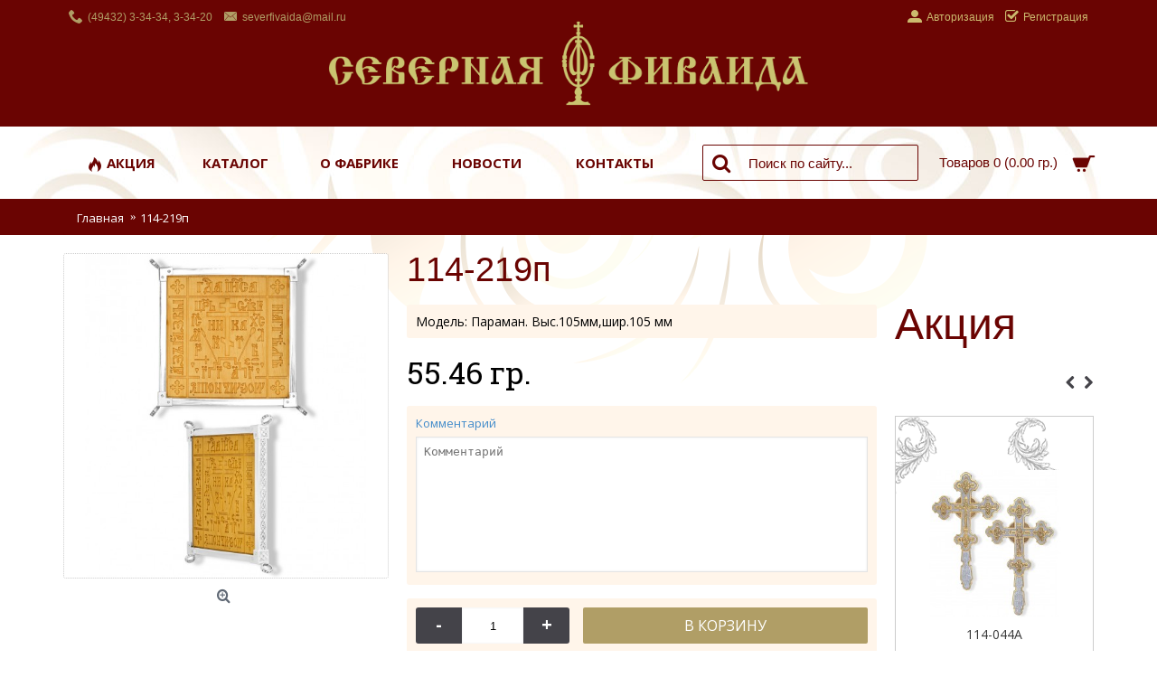

--- FILE ---
content_type: text/html; charset=utf-8
request_url: http://severfivaida.ru/index.php?route=product/product&product_id=7374
body_size: 11208
content:
<!DOCTYPE html>
<html dir="ltr" lang="ru" class="webkit chrome chrome131 mac journal-desktop is-guest mobile-menu-on-tablet extended-layout header-center backface product-grid-second-image product-list-second-image product-page product-page-7374 layout-2 route-product-product oc2 one-column" data-j2v="2.4.11">
<head>
<script data-ad-client="ca-pub-4412729532676161" async src="https://pagead2.googlesyndication.com/pagead/js/adsbygoogle.js"></script>
<meta charset="UTF-8" />
<meta name="format-detection" content="telephone=no">
<!--[if IE]><meta http-equiv="X-UA-Compatible" content="IE=Edge,chrome=1"/><![endif]-->
<!--[if lt IE 9]><script src="//ie7-js.googlecode.com/svn/version/2.1(beta4)/IE9.js"></script><![endif]-->
<title>114-219п</title>
<base href="http://severfivaida.ru/" />
<meta name="description" content="Параман .Выс.105мм,шир.105 мм" />
<meta property="og:title" content="114-219п" />
<meta property="og:description" content="Производство культовых и светских ювелирных изделий из драгоценных и полудрагоценных металлов и камней." />
<meta property="og:url" content="http://severfivaida.ru/index.php?route=product/product&product_id=7374" />
<meta property="og:image" content="http://severfivaida.ru/image/data/fivaida/114-219p.jpg" />
<meta name="viewport" content="width=1200">
<link href="http://severfivaida.ru/image/favicon2.png" rel="icon" />
<link href="http://severfivaida.ru/index.php?route=product/product&amp;product_id=7374" rel="canonical" />
<link rel="stylesheet" href="//fonts.googleapis.com/css?family=Roboto:300%7COpen+Sans:600,regular,700%7CDroid+Serif:regular,italic%7CRoboto+Slab:regular%7CRoboto+Condensed:regular%7CUbuntu:700&amp;subset=latin,greek"/>
  <link href="http://allfont.ru/allfont.css?fonts=cyrillicold" rel="stylesheet" type="text/css" />

<link rel="stylesheet" href="http://severfivaida.ru/catalog/view/theme/journal2/css/j-strap.css?j2v=2.4.11"/>
<link rel="stylesheet" href="http://severfivaida.ru/catalog/view/javascript/font-awesome/css/font-awesome.min.css?j2v=2.4.11"/>
<link rel="stylesheet" href="http://severfivaida.ru/catalog/view/theme/journal2/lib/jquery.ui/jquery-ui-slider.min.css?j2v=2.4.11"/>
<link rel="stylesheet" href="http://severfivaida.ru/catalog/view/theme/journal2/lib/owl-carousel/owl.carousel.css?j2v=2.4.11"/>
<link rel="stylesheet" href="http://severfivaida.ru/catalog/view/theme/journal2/lib/owl-carousel/owl.transitions.css?j2v=2.4.11"/>
<link rel="stylesheet" href="http://severfivaida.ru/catalog/view/theme/journal2/lib/magnific-popup/magnific-popup.css?j2v=2.4.11"/>
<link rel="stylesheet" href="http://severfivaida.ru/catalog/view/javascript/jquery/magnific/magnific-popup.css?j2v=2.4.11"/>
<link rel="stylesheet" href="http://severfivaida.ru/catalog/view/javascript/jquery/datetimepicker/bootstrap-datetimepicker.min.css?j2v=2.4.11"/>
<link rel="stylesheet" href="http://severfivaida.ru/catalog/view/theme/journal2/css/hint.min.css?j2v=2.4.11"/>
<link rel="stylesheet" href="http://severfivaida.ru/catalog/view/theme/journal2/css/journal.css?j2v=2.4.11"/>
<link rel="stylesheet" href="http://severfivaida.ru/catalog/view/theme/journal2/css/features.css?j2v=2.4.11"/>
<link rel="stylesheet" href="http://severfivaida.ru/catalog/view/theme/journal2/css/header.css?j2v=2.4.11"/>
<link rel="stylesheet" href="http://severfivaida.ru/catalog/view/theme/journal2/css/module.css?j2v=2.4.11"/>
<link rel="stylesheet" href="http://severfivaida.ru/catalog/view/theme/journal2/css/pages.css?j2v=2.4.11"/>
<link rel="stylesheet" href="http://severfivaida.ru/catalog/view/theme/journal2/css/account.css?j2v=2.4.11"/>
<link rel="stylesheet" href="http://severfivaida.ru/catalog/view/theme/journal2/css/blog-manager.css?j2v=2.4.11"/>
<link rel="stylesheet" href="http://severfivaida.ru/catalog/view/theme/journal2/css/side-column.css?j2v=2.4.11"/>
<link rel="stylesheet" href="http://severfivaida.ru/catalog/view/theme/journal2/css/product.css?j2v=2.4.11"/>
<link rel="stylesheet" href="http://severfivaida.ru/catalog/view/theme/journal2/css/category.css?j2v=2.4.11"/>
<link rel="stylesheet" href="http://severfivaida.ru/catalog/view/theme/journal2/css/footer.css?j2v=2.4.11"/>
<link rel="stylesheet" href="http://severfivaida.ru/catalog/view/theme/journal2/css/icons.css?j2v=2.4.11"/>
<link rel="stylesheet" href="index.php?route=journal2/assets/css&amp;j2v=2.4.11" />
<script type="text/javascript" src="http://severfivaida.ru/catalog/view/javascript/jquery/jquery-2.1.1.min.js?j2v=2.4.11"></script>
<script type="text/javascript" src="http://severfivaida.ru/catalog/view/javascript/bootstrap/js/bootstrap.min.js?j2v=2.4.11"></script>
<script type="text/javascript" src="http://severfivaida.ru/catalog/view/theme/journal2/lib/jquery/jquery-migrate-1.2.1.min.js?j2v=2.4.11"></script>
<script type="text/javascript" src="http://severfivaida.ru/catalog/view/theme/journal2/lib/jquery.ui/jquery-ui-slider.min.js?j2v=2.4.11"></script>
<script type="text/javascript" src="http://severfivaida.ru/catalog/view/javascript/common.js?j2v=2.4.11"></script>
<script type="text/javascript" src="http://severfivaida.ru/catalog/view/javascript/jquery/jquery.total-storage.min.js?j2v=2.4.11"></script>
<script type="text/javascript" src="http://severfivaida.ru/catalog/view/theme/journal2/lib/jquery.tabs/tabs.js?j2v=2.4.11"></script>
<script type="text/javascript" src="http://severfivaida.ru/catalog/view/theme/journal2/lib/owl-carousel/owl.carousel.js?j2v=2.4.11"></script>
<script type="text/javascript" src="http://severfivaida.ru/catalog/view/theme/journal2/lib/magnific-popup/jquery.magnific-popup.min.js?j2v=2.4.11"></script>
<script type="text/javascript" src="http://severfivaida.ru/catalog/view/theme/journal2/lib/actual/jquery.actual.min.js?j2v=2.4.11"></script>
<script type="text/javascript" src="http://severfivaida.ru/catalog/view/theme/journal2/lib/countdown/jquery.countdown.js?j2v=2.4.11"></script>
<script type="text/javascript" src="http://severfivaida.ru/catalog/view/theme/journal2/lib/image-zoom/jquery.imagezoom.min.js?j2v=2.4.11"></script>
<script type="text/javascript" src="http://severfivaida.ru/catalog/view/theme/journal2/lib/lazy/jquery.lazy.1.6.min.js?j2v=2.4.11"></script>
<script type="text/javascript" src="http://severfivaida.ru/catalog/view/javascript/jquery/magnific/jquery.magnific-popup.min.js?j2v=2.4.11"></script>
<script type="text/javascript" src="http://severfivaida.ru/catalog/view/javascript/jquery/datetimepicker/moment.js?j2v=2.4.11"></script>
<script type="text/javascript" src="http://severfivaida.ru/catalog/view/javascript/jquery/datetimepicker/bootstrap-datetimepicker.min.js?j2v=2.4.11"></script>
<script type="text/javascript" src="https://www.google.com/recaptcha/api.js?j2v=2.4.11"></script>
<script type="text/javascript" src="http://severfivaida.ru/catalog/view/theme/journal2/js/journal.js?j2v=2.4.11"></script>
<!--[if (gte IE 6)&(lte IE 8)]><script src="catalog/view/theme/journal2/lib/selectivizr/selectivizr.min.js"></script><![endif]-->
<script>
    Journal.COUNTDOWN = {
        DAYS    : "Days",
        HOURS   : "Hours",
        MINUTES : "Min",
        SECONDS : "Sec"
    };
</script>
<!-- Yandex.Metrika counter -->
<script type="text/javascript" >
    (function (d, w, c) {
        (w[c] = w[c] || []).push(function() {
            try {
                w.yaCounter46039269 = new Ya.Metrika({
                    id:46039269,
                    clickmap:true,
                    trackLinks:true,
                    accurateTrackBounce:true,
                    webvisor:true,
                    trackHash:true
                });
            } catch(e) { }
        });

        var n = d.getElementsByTagName("script")[0],
            s = d.createElement("script"),
            f = function () { n.parentNode.insertBefore(s, n); };
        s.type = "text/javascript";
        s.async = true;
        s.src = "https://mc.yandex.ru/metrika/watch.js";

        if (w.opera == "[object Opera]") {
            d.addEventListener("DOMContentLoaded", f, false);
        } else { f(); }
    })(document, window, "yandex_metrika_callbacks");
</script>
<noscript><div><img src="https://mc.yandex.ru/watch/46039269" style="position:absolute; left:-9999px;" alt="" /></div></noscript>
<!-- /Yandex.Metrika counter -->
</head>
<body>
<header class="journal-header-center journal-header-mega nolang">

    <div class="journal-top-header j-min z-1"></div>
    <div class="journal-menu-bg j-min z-0"> </div>
    <div class="journal-center-bg j-100 z-0"> </div>

    <div id="header" class="journal-header row z-2">

        <div class="journal-links j-min xs-100 sm-100 md-50 lg-50 xl-50">
            <div class="links j-min">
                <span  class="icon-only no-link"><i style="margin-right: 5px; color: rgb(176, 158, 102); font-size: 16px" data-icon="&#xe6a3;"></i>(49432) 3-34-34, 3-34-20</span>
<span  class="icon-only no-link"><i style="margin-right: 5px; color: rgb(176, 158, 102); font-size: 16px" data-icon="&#xe67b;"></i>severfivaida@mail.ru</span>            </div>
        </div>

        <div class="journal-currency j-min xs-5 sm-5 md-10 lg-10 xl-10">
            <form action="http://severfivaida.ru/index.php?route=common/currency/currency" method="post" enctype="multipart/form-data">
    <div id="currency">
        <div class="btn-group">
            <button class="dropdown-toggle" type="button" data-hover="dropdown">
                <span class='currency-symbol'> гр.</span> <span class="caret"></span>
            </button>
            <ul class="dropdown-menu">
                                                                                    <li><a onclick="$(this).closest('form').find('input[name=\'code\']').val('EUR'); $(this).closest('form').submit();">€</a></li>
                                                                                                                                                                                                        <li><a onclick="$(this).closest('form').find('input[name=\'code\']').val('GBP'); $(this).closest('form').submit();">£</a></li>
                                                                                                                                                                                                        <li><a onclick="$(this).closest('form').find('input[name=\'code\']').val('USD'); $(this).closest('form').submit();"> гр.</a></li>
                                                                                                                                                </ul>
        </div>
        <input type="hidden" name="code" value="" />
        <input type="hidden" name="redirect" value="http://severfivaida.ru/index.php?route=product/product&amp;product_id=7374" />
    </div>
</form>
        </div>

        <div class="journal-secondary j-min xs-100 sm-100 md-50 lg-50 xl-50">
            <div class="links j-min">
                <a href="https://severfivaida.ru/index.php?route=account/login"  class="text-only"><i style="margin-right: 5px; font-size: 16px" data-icon="&#xe1b8;"></i><span class="top-menu-link">Авторизация</span></a>
<a href="https://severfivaida.ru/index.php?route=account/register"  class="icon-only"><i style="margin-right: 5px; font-size: 16px" data-icon="&#xe037;"></i><span class="top-menu-link">Регистрация</span></a>            </div>
        </div>

                <div class="journal-logo j-100 xs-100 sm-100 md-100 lg-100 xl-100">
                        <div id="logo">
                <a href="">
                    <img src="http://severfivaida.ru/image/cache/logo-home-2813x494.png" width="2813" height="494" alt="Ювелирная фабрика «Северная Фиваида»" title="Ювелирная фабрика «Северная Фиваида»" />                </a>
            </div>
                    </div>


        
        


        <div class="journal-menu j-min xs-60 sm-60 md-60 lg-60 xl-60">
            <div class="mobile-trigger"></div>
<ul class="super-menu mobile-menu menu-table" style="table-layout: auto">
        <li class="mega-menu-categories ">
                <a href="http://severfivaida.ru/index.php?route=product/category&amp;path=172" ><i style="margin-right: 5px; font-size: 16px" data-icon="&#xe1e8;"></i><span class="main-menu-text">Акция</span></a>
                                                
        
        <span class="mobile-plus">+</span>
    </li>
        <li class="mega-menu-mixed ">
                <a href="http://severfivaida.ru/izdeliya-iz-zolota" ><span class="main-menu-text">Каталог</span></a>
                                                
                <div class="mega-menu">
        
                        <div class="mega-menu-column mega-menu-categories " style="width: 100%;">
                                <div>
                                        <div class="mega-menu-item xs-33 sm-33 md-33 lg-33 xl-33 menu-image-right ">
                        <div>
                            <h3><a href="http://severfivaida.ru/izdeliya-iz-zolota">Изделия из золота</a></h3>
                                                        <a href="http://severfivaida.ru/izdeliya-iz-zolota"><img width="150" height="150" class="lazy" src="http://severfivaida.ru/image/cache/data/journal2/no_image_large-150x150.jpg" data-src="http://severfivaida.ru/image/cache/data/fivaida/15-348-150x150.jpg" data-default-src="http://severfivaida.ru/image/cache/data/fivaida/15-348-150x150.jpg" alt="Изделия из золота"/></a>
                                                                                    <ul>
                                                                <li data-image="http://severfivaida.ru/image/cache/data/menu/21-080-600x600-150x150.jpg"><a href="http://severfivaida.ru/izdeliya-iz-zolota/Kolca_lityye_z">Кольца литые</a></li>
                                                                <li data-image="http://severfivaida.ru/image/cache/data/menu/6-020-600x600-150x150.jpg"><a href="http://severfivaida.ru/izdeliya-iz-zolota/Kolca_shtampovannyye_z">Кольца штампованные</a></li>
                                                                <li data-image="http://severfivaida.ru/image/cache/data/menu/15-369-600x600-150x150.jpg"><a href="http://severfivaida.ru/izdeliya-iz-zolota/Kresty_lityye_z">Кресты литые</a></li>
                                                                <li data-image="http://severfivaida.ru/image/cache/data/menu/107-051-3-600x600-150x150.jpg"><a href="http://severfivaida.ru/izdeliya-iz-zolota/Kresty_shtampovannyye_z">Кресты штампованные</a></li>
                                                                <li data-image="http://severfivaida.ru/image/cache/data/menu/26-009-600x600-150x150.jpg"><a href="http://severfivaida.ru/izdeliya-iz-zolota/Sergi_lityye_z">Серьги литые</a></li>
                                                                <li data-image="http://severfivaida.ru/image/cache/data/menu/129-016-500x500-150x150.jpg"><a href="http://severfivaida.ru/izdeliya-iz-zolota/Podveski_lityye_z">Подвески литые</a></li>
                                                                <li data-image="http://severfivaida.ru/image/cache/data/menu/117-035-500x500-150x150.jpg"><a href="http://severfivaida.ru/izdeliya-iz-zolota/Podveski_shtampovannyye_z">Подвески штампованные</a></li>
                                                                <li data-image="http://severfivaida.ru/image/cache/data/menu/115-002-600x600-150x150.jpg"><a href="http://severfivaida.ru/izdeliya-iz-zolota/Tsepi_Braslety_z">Цепи/Браслеты</a></li>
                                                                                                <li class="view-more"><a href="http://severfivaida.ru/izdeliya-iz-zolota"></a></li>
                                                            </ul>
                                                        <span class="clearfix"> </span>
                        </div>
                    </div>
                                        <div class="mega-menu-item xs-33 sm-33 md-33 lg-33 xl-33 menu-image-right ">
                        <div>
                            <h3><a href="http://severfivaida.ru/izdeliya-iz-serebra">Изделия из серебра</a></h3>
                                                        <a href="http://severfivaida.ru/izdeliya-iz-serebra"><img width="150" height="150" class="lazy" src="http://severfivaida.ru/image/cache/data/journal2/no_image_large-150x150.jpg" data-src="http://severfivaida.ru/image/cache/data/fivaida/8-221-150x150.jpg" data-default-src="http://severfivaida.ru/image/cache/data/fivaida/8-221-150x150.jpg" alt="Изделия из серебра"/></a>
                                                                                    <ul>
                                                                <li data-image="http://severfivaida.ru/image/cache/no_image-150x150.png"><a href="http://severfivaida.ru/index.php?route=product/category&amp;path=59_177">Гарнитуры</a></li>
                                                                <li data-image="http://severfivaida.ru/image/cache/data/menu/18-173-500x500-150x150.jpg"><a href="http://severfivaida.ru/izdeliya-iz-serebra/Kolca_lityye_s">Кольца литые</a></li>
                                                                <li data-image="http://severfivaida.ru/image/cache/no_image-150x150.png"><a href="http://severfivaida.ru/index.php?route=product/category&amp;path=59_174">Кольца позолота с частичным родированием</a></li>
                                                                <li data-image="http://severfivaida.ru/image/cache/data/menu/9-024-a-8-600x600-150x150.jpg"><a href="http://severfivaida.ru/izdeliya-iz-serebra/Kolca_shtampovannyye_s">Кольца штампованные</a></li>
                                                                <li data-image="http://severfivaida.ru/image/cache/data/menu/23-261-150x150.jpg"><a href="http://severfivaida.ru/izdeliya-iz-serebra/Kresty_lityye">Кресты литые</a></li>
                                                                <li data-image="http://severfivaida.ru/image/cache/no_image-150x150.png"><a href="http://severfivaida.ru/index.php?route=product/category&amp;path=59_179">Кресты позолота с частичным родированием</a></li>
                                                                <li data-image="http://severfivaida.ru/image/cache/no_image-150x150.png"><a href="http://severfivaida.ru/index.php?route=product/category&amp;path=59_181">Кресты с алмазной гранью</a></li>
                                                                <li data-image="http://severfivaida.ru/image/cache/no_image-150x150.png"><a href="http://severfivaida.ru/index.php?route=product/category&amp;path=59_176">Кресты с эмалью</a></li>
                                                                                                <li class="view-more"><a href="http://severfivaida.ru/izdeliya-iz-serebra"></a></li>
                                                            </ul>
                                                        <span class="clearfix"> </span>
                        </div>
                    </div>
                                        <div class="mega-menu-item xs-33 sm-33 md-33 lg-33 xl-33 menu-image-right ">
                        <div>
                            <h3><a href="http://severfivaida.ru/maloseriynyye-izdeliya">Малосерийные изделия</a></h3>
                                                        <a href="http://severfivaida.ru/maloseriynyye-izdeliya"><img width="150" height="150" class="lazy" src="http://severfivaida.ru/image/cache/data/journal2/no_image_large-150x150.jpg" data-src="http://severfivaida.ru/image/cache/data/fivaida/etalon-150x150.jpg" data-default-src="http://severfivaida.ru/image/cache/data/fivaida/etalon-150x150.jpg" alt="Малосерийные изделия"/></a>
                                                                                    <ul>
                                                                <li data-image="http://severfivaida.ru/image/cache/data/menu/114-006-a-500x500-150x150.jpg"><a href="http://severfivaida.ru/maloseriynyye-izdeliya/Ikony">Иконы</a></li>
                                                                <li data-image="http://severfivaida.ru/image/cache/data/menu/114-240-600x600-150x150.jpg"><a href="http://severfivaida.ru/maloseriynyye-izdeliya/Kresty">Кресты</a></li>
                                                                <li data-image="http://severfivaida.ru/image/cache/data/menu/114-256-b-600x600-150x150.jpg"><a href="http://severfivaida.ru/maloseriynyye-izdeliya/Panagiya">Панагия</a></li>
                                                                <li data-image="http://severfivaida.ru/image/cache/data/menu/114-002-500x500-150x150.jpg"><a href="http://severfivaida.ru/maloseriynyye-izdeliya/Podsvechniki">Подсвечники</a></li>
                                                                                            </ul>
                                                        <span class="clearfix"> </span>
                        </div>
                    </div>
                                        <div class="mega-menu-item xs-33 sm-33 md-33 lg-33 xl-33 menu-image-right ">
                        <div>
                            <h3><a href="http://severfivaida.ru/index.php?route=product/category&amp;path=180">Изделия из латуни с золочением</a></h3>
                                                        <a href="http://severfivaida.ru/index.php?route=product/category&amp;path=180"><img width="150" height="150" class="lazy" src="http://severfivaida.ru/image/cache/data/journal2/no_image_large-150x150.jpg" data-src="http://severfivaida.ru/image/cache/114-044-600x600-150x150.jpg" data-default-src="http://severfivaida.ru/image/cache/114-044-600x600-150x150.jpg" alt="Изделия из латуни с золочением"/></a>
                                                                                    <ul>
                                                                                            </ul>
                                                        <span class="clearfix"> </span>
                        </div>
                    </div>
                                        <div class="mega-menu-item xs-33 sm-33 md-33 lg-33 xl-33 menu-image-right ">
                        <div>
                            <h3><a href="http://severfivaida.ru/index.php?route=product/category&amp;path=173">Eвхаристические наборы</a></h3>
                                                        <a href="http://severfivaida.ru/index.php?route=product/category&amp;path=173"><img width="150" height="150" class="lazy" src="http://severfivaida.ru/image/cache/data/journal2/no_image_large-150x150.jpg" data-src="http://severfivaida.ru/image/cache/data/eucharistic_sets/Eucharistic_sets-2-150x150.jpg" data-default-src="http://severfivaida.ru/image/cache/data/eucharistic_sets/Eucharistic_sets-2-150x150.jpg" alt="Eвхаристические наборы"/></a>
                                                                                    <ul>
                                                                                            </ul>
                                                        <span class="clearfix"> </span>
                        </div>
                    </div>
                                    </div>
                            </div>
            
                                                    </div>
        
        <span class="mobile-plus">+</span>
    </li>
        <li class="mega-menu-mixed ">
                <a href="http://severfivaida.ru/about-us" ><span class="main-menu-text">О фабрике</span></a>
                                                
        
        <span class="mobile-plus">+</span>
    </li>
        <li class="drop-down ">
                <a href="http://severfivaida.ru/news" ><span class="main-menu-text">Новости</span></a>
                                                                
        
        <span class="mobile-plus">+</span>
    </li>
        <li class="mega-menu-mixed ">
                <a href="/contact-us" ><span class="main-menu-text">Контакты</span></a>
                                                
        
        <span class="mobile-plus">+</span>
    </li>
    </ul>        </div>
        
                <div class="journal-search j-min xs-100 sm-50 md-25 lg-25 xl-25">
                        <div id="search" class="input-group j-min">
  <input type="text" name="search" value="" placeholder="Поиск по сайту..." autocomplete="off" class="form-control input-lg" />
  <div class="button-search"><button type="button"><i></i></button></div>
</div>                    </div>
        
        
                <div class="journal-cart row j-min xs-100 sm-50 md-15 lg-15 xl-15">
            <div id="cart" class="btn-group btn-block">
  <button type="button" data-toggle="dropdown" class="btn btn-inverse btn-block btn-lg dropdown-toggle heading"><a><span id="cart-total" data-loading-text="Загрузка...&nbsp;&nbsp;">Товаров 0 (0.00 гр.)</span> <i></i></a></button>
  <div class="content">
    <ul class="cart-wrapper">
        <li>
      <p class="text-center empty">Ваша корзина пуста!</p>
    </li>
        </ul>
  </div>
</div>
        </div>
        
            </div>
</header>
<div class="extended-container"><div id="container" class="container j-container">
  <ul class="breadcrumb">
        <li itemscope itemtype="http://data-vocabulary.org/Breadcrumb"><a href="http://severfivaida.ru/index.php?route=common/home" itemprop="url"><span itemprop="title">Главная</span></a></li>
        <li itemscope itemtype="http://data-vocabulary.org/Breadcrumb"><a href="http://severfivaida.ru/index.php?route=product/product&amp;product_id=7374" itemprop="url"><span itemprop="title">114-219п</span></a></li>
      </ul>
  <div id="column-right" class="col-sm-3 hidden-xs side-column">
    <div class="box journal-carousel carousel-product   " id="carousel-759356194" style="">
    <div>
        <div class="htabs box-heading single-tab">
                                <a href="#carousel-759356194-0" class="atab">Акция</a>
                    </div>
                <div id="carousel-759356194-0" class="owl-carousel tab-content box-content">
                <div class="product-grid-item display-icon inline-button ">
            <div class="product-wrapper " style="">
                                <div class="image">
                    <a href="http://severfivaida.ru/index.php?route=product/product&amp;product_id=7132" >
                        <img class="lazyOwl first-image" width="228" height="228" src="http://severfivaida.ru/image/cache/data/journal2/transparent-228x228.png" data-src="http://severfivaida.ru/image/cache/data/fivaida/114-044-228x228.jpg" title="114-044" alt="114-044" />
                    </a>
                                                        </div>
                                <div class="product-details">
                    <div class="name"><a href="http://severfivaida.ru/index.php?route=product/product&amp;product_id=7132">114-044</a></div>
 <div class="name"><div class="mod">                    <a href="http://severfivaida.ru/index.php?route=product/product&amp;product_id=7132">Крест требный</a></div></div>
                    <div class="description">Производство культовых и светских ювелирных изделий из драгоценных и полудрагоценных металлов и камн..</div>
                                        <div class="price">
                                                28.53 гр.                                                                    </div>
                                                            <hr>
                                        <div class="cart ">
                        <a onclick="addToCart('7132');" class="button hint--top" data-hint="В корзину"><i class="button-left-icon"></i><span class="button-cart-text">В корзину</span><i class="button-right-icon"></i></a>
                    </div>
                                        <div class="wishlist"><a onclick="addToWishList('7132');" class="hint--top" data-hint="В закладки"><i class="wishlist-icon"></i><span class="button-wishlist-text">В закладки</span></a></div>
                    <div class="compare"><a onclick="addToCompare('7132');" class="hint--top" data-hint="В сравнение"><i class="compare-icon"></i><span class="button-compare-text">В сравнение</span></a></div>
                </div>
            </div>
        </div>
                <div class="product-grid-item display-icon inline-button ">
            <div class="product-wrapper " style="">
                                <div class="image">
                    <a href="http://severfivaida.ru/index.php?route=product/product&amp;product_id=7133" >
                        <img class="lazyOwl first-image" width="228" height="228" src="http://severfivaida.ru/image/cache/data/journal2/transparent-228x228.png" data-src="http://severfivaida.ru/image/cache/data/fivaida/114-044-a-228x228.jpg" title="114-044А" alt="114-044А" />
                    </a>
                                                        </div>
                                <div class="product-details">
                    <div class="name"><a href="http://severfivaida.ru/index.php?route=product/product&amp;product_id=7133">114-044А</a></div>
 <div class="name"><div class="mod">                    <a href="http://severfivaida.ru/index.php?route=product/product&amp;product_id=7133">Крест требный</a></div></div>
                    <div class="description">Производство культовых и светских ювелирных изделий из драгоценных и полудрагоценных металлов и камн..</div>
                                        <div class="price">
                                                28.61 гр.                                                                    </div>
                                                            <hr>
                                        <div class="cart ">
                        <a onclick="addToCart('7133');" class="button hint--top" data-hint="В корзину"><i class="button-left-icon"></i><span class="button-cart-text">В корзину</span><i class="button-right-icon"></i></a>
                    </div>
                                        <div class="wishlist"><a onclick="addToWishList('7133');" class="hint--top" data-hint="В закладки"><i class="wishlist-icon"></i><span class="button-wishlist-text">В закладки</span></a></div>
                    <div class="compare"><a onclick="addToCompare('7133');" class="hint--top" data-hint="В сравнение"><i class="compare-icon"></i><span class="button-compare-text">В сравнение</span></a></div>
                </div>
            </div>
        </div>
                <div class="product-grid-item display-icon inline-button ">
            <div class="product-wrapper " style="">
                                <div class="image">
                    <a href="http://severfivaida.ru/index.php?route=product/product&amp;product_id=7138" >
                        <img class="lazyOwl first-image" width="228" height="228" src="http://severfivaida.ru/image/cache/data/journal2/transparent-228x228.png" data-src="http://severfivaida.ru/image/cache/data/fivaida/114-050-228x228.jpg" title="114-050" alt="114-050" />
                    </a>
                                                        </div>
                                <div class="product-details">
                    <div class="name"><a href="http://severfivaida.ru/index.php?route=product/product&amp;product_id=7138">114-050</a></div>
 <div class="name"><div class="mod">                    <a href="http://severfivaida.ru/index.php?route=product/product&amp;product_id=7138">Панагия.</a></div></div>
                    <div class="description">Производство культовых и светских ювелирных изделий из драгоценных и полудрагоценных металлов и камн..</div>
                                        <div class="price">
                                                215.49 гр.                                                                    </div>
                                                            <hr>
                                        <div class="cart ">
                        <a onclick="addToCart('7138');" class="button hint--top" data-hint="В корзину"><i class="button-left-icon"></i><span class="button-cart-text">В корзину</span><i class="button-right-icon"></i></a>
                    </div>
                                        <div class="wishlist"><a onclick="addToWishList('7138');" class="hint--top" data-hint="В закладки"><i class="wishlist-icon"></i><span class="button-wishlist-text">В закладки</span></a></div>
                    <div class="compare"><a onclick="addToCompare('7138');" class="hint--top" data-hint="В сравнение"><i class="compare-icon"></i><span class="button-compare-text">В сравнение</span></a></div>
                </div>
            </div>
        </div>
                <div class="product-grid-item display-icon inline-button ">
            <div class="product-wrapper " style="">
                                <div class="image">
                    <a href="http://severfivaida.ru/index.php?route=product/product&amp;product_id=7570" >
                        <img class="lazyOwl first-image" width="228" height="228" src="http://severfivaida.ru/image/cache/data/journal2/transparent-228x228.png" data-src="http://severfivaida.ru/image/cache/data/mart18/114-194b-228x228.jpg" title="114-194Б" alt="114-194Б" />
                    </a>
                                                        </div>
                                <div class="product-details">
                    <div class="name"><a href="http://severfivaida.ru/index.php?route=product/product&amp;product_id=7570">114-194Б</a></div>
 <div class="name"><div class="mod">                    <a href="http://severfivaida.ru/index.php?route=product/product&amp;product_id=7570">   </a></div></div>
                    <div class="description">Производство культовых и светских ювелирных изделий из драгоценных и полудрагоценных металлов и камн..</div>
                                        <div class="price">
                                                89.57 гр.                                                                    </div>
                                                            <hr>
                                        <div class="cart ">
                        <a onclick="addToCart('7570');" class="button hint--top" data-hint="В корзину"><i class="button-left-icon"></i><span class="button-cart-text">В корзину</span><i class="button-right-icon"></i></a>
                    </div>
                                        <div class="wishlist"><a onclick="addToWishList('7570');" class="hint--top" data-hint="В закладки"><i class="wishlist-icon"></i><span class="button-wishlist-text">В закладки</span></a></div>
                    <div class="compare"><a onclick="addToCompare('7570');" class="hint--top" data-hint="В сравнение"><i class="compare-icon"></i><span class="button-compare-text">В сравнение</span></a></div>
                </div>
            </div>
        </div>
                <div class="product-grid-item display-icon inline-button ">
            <div class="product-wrapper " style="">
                                <div class="image">
                    <a href="http://severfivaida.ru/index.php?route=product/product&amp;product_id=7571" >
                        <img class="lazyOwl first-image" width="228" height="228" src="http://severfivaida.ru/image/cache/data/journal2/transparent-228x228.png" data-src="http://severfivaida.ru/image/cache/data/mart18/114-210a-228x228.jpg" title="114-210А" alt="114-210А" />
                    </a>
                                                        </div>
                                <div class="product-details">
                    <div class="name"><a href="http://severfivaida.ru/index.php?route=product/product&amp;product_id=7571">114-210А</a></div>
 <div class="name"><div class="mod">                    <a href="http://severfivaida.ru/index.php?route=product/product&amp;product_id=7571">Модель:</a></div></div>
                    <div class="description">Производство культовых и светских ювелирных изделий из драгоценных и полудрагоценных металлов и камн..</div>
                                        <div class="price">
                                                93.19 гр.                                                                    </div>
                                                            <hr>
                                        <div class="cart ">
                        <a onclick="addToCart('7571');" class="button hint--top" data-hint="В корзину"><i class="button-left-icon"></i><span class="button-cart-text">В корзину</span><i class="button-right-icon"></i></a>
                    </div>
                                        <div class="wishlist"><a onclick="addToWishList('7571');" class="hint--top" data-hint="В закладки"><i class="wishlist-icon"></i><span class="button-wishlist-text">В закладки</span></a></div>
                    <div class="compare"><a onclick="addToCompare('7571');" class="hint--top" data-hint="В сравнение"><i class="compare-icon"></i><span class="button-compare-text">В сравнение</span></a></div>
                </div>
            </div>
        </div>
                <div class="product-grid-item display-icon inline-button ">
            <div class="product-wrapper " style="">
                                <div class="image">
                    <a href="http://severfivaida.ru/index.php?route=product/product&amp;product_id=7452" >
                        <img class="lazyOwl first-image" width="228" height="228" src="http://severfivaida.ru/image/cache/data/journal2/transparent-228x228.png" data-src="http://severfivaida.ru/image/cache/data/fivaida/114-248-228x228.jpg" title="114-248" alt="114-248" />
                    </a>
                                                        </div>
                                <div class="product-details">
                    <div class="name"><a href="http://severfivaida.ru/index.php?route=product/product&amp;product_id=7452">114-248</a></div>
 <div class="name"><div class="mod">                    <a href="http://severfivaida.ru/index.php?route=product/product&amp;product_id=7452">Кадило. Выс.180мм, Диам.120мм Дина цепи 500мм.</a></div></div>
                    <div class="description">Производство культовых и светских ювелирных изделий из драгоценных и полудрагоценных металлов и камн..</div>
                                        <div class="price">
                                                768.00 гр.                                                                    </div>
                                                            <hr>
                                        <div class="cart ">
                        <a onclick="addToCart('7452');" class="button hint--top" data-hint="В корзину"><i class="button-left-icon"></i><span class="button-cart-text">В корзину</span><i class="button-right-icon"></i></a>
                    </div>
                                        <div class="wishlist"><a onclick="addToWishList('7452');" class="hint--top" data-hint="В закладки"><i class="wishlist-icon"></i><span class="button-wishlist-text">В закладки</span></a></div>
                    <div class="compare"><a onclick="addToCompare('7452');" class="hint--top" data-hint="В сравнение"><i class="compare-icon"></i><span class="button-compare-text">В сравнение</span></a></div>
                </div>
            </div>
        </div>
                <div class="product-grid-item display-icon inline-button ">
            <div class="product-wrapper " style="">
                                <div class="image">
                    <a href="http://severfivaida.ru/index.php?route=product/product&amp;product_id=7457" >
                        <img class="lazyOwl first-image" width="228" height="228" src="http://severfivaida.ru/image/cache/data/journal2/transparent-228x228.png" data-src="http://severfivaida.ru/image/cache/data/fivaida/114-252-g-228x228.jpg" title="114-252Г" alt="114-252Г" />
                    </a>
                                                        </div>
                                <div class="product-details">
                    <div class="name"><a href="http://severfivaida.ru/index.php?route=product/product&amp;product_id=7457">114-252Г</a></div>
 <div class="name"><div class="mod">                    <a href="http://severfivaida.ru/index.php?route=product/product&amp;product_id=7457">Икона.св.преподоб. Матфея Яранского. Выс 90мм. Шир.55мм</a></div></div>
                    <div class="description">Производство культовых и светских ювелирных изделий из драгоценных и полудрагоценных металлов и камн..</div>
                                        <div class="price">
                                                52.87 гр.                                                                    </div>
                                                            <hr>
                                        <div class="cart ">
                        <a onclick="addToCart('7457');" class="button hint--top" data-hint="В корзину"><i class="button-left-icon"></i><span class="button-cart-text">В корзину</span><i class="button-right-icon"></i></a>
                    </div>
                                        <div class="wishlist"><a onclick="addToWishList('7457');" class="hint--top" data-hint="В закладки"><i class="wishlist-icon"></i><span class="button-wishlist-text">В закладки</span></a></div>
                    <div class="compare"><a onclick="addToCompare('7457');" class="hint--top" data-hint="В сравнение"><i class="compare-icon"></i><span class="button-compare-text">В сравнение</span></a></div>
                </div>
            </div>
        </div>
                <div class="product-grid-item display-icon inline-button ">
            <div class="product-wrapper " style="">
                                <div class="image">
                    <a href="http://severfivaida.ru/index.php?route=product/product&amp;product_id=7458" >
                        <img class="lazyOwl first-image" width="228" height="228" src="http://severfivaida.ru/image/cache/data/journal2/transparent-228x228.png" data-src="http://severfivaida.ru/image/cache/data/fivaida/114-252-d-228x228.jpg" title="114-252Д" alt="114-252Д" />
                    </a>
                                                        </div>
                                <div class="product-details">
                    <div class="name"><a href="http://severfivaida.ru/index.php?route=product/product&amp;product_id=7458">114-252Д</a></div>
 <div class="name"><div class="mod">                    <a href="http://severfivaida.ru/index.php?route=product/product&amp;product_id=7458">Икона.Образ Прес.Богородицы Умиление. Выс 90мм. Шир.55мм</a></div></div>
                    <div class="description">Производство культовых и светских ювелирных изделий из драгоценных и полудрагоценных металлов и камн..</div>
                                        <div class="price">
                                                52.69 гр.                                                                    </div>
                                                            <hr>
                                        <div class="cart ">
                        <a onclick="addToCart('7458');" class="button hint--top" data-hint="В корзину"><i class="button-left-icon"></i><span class="button-cart-text">В корзину</span><i class="button-right-icon"></i></a>
                    </div>
                                        <div class="wishlist"><a onclick="addToWishList('7458');" class="hint--top" data-hint="В закладки"><i class="wishlist-icon"></i><span class="button-wishlist-text">В закладки</span></a></div>
                    <div class="compare"><a onclick="addToCompare('7458');" class="hint--top" data-hint="В сравнение"><i class="compare-icon"></i><span class="button-compare-text">В сравнение</span></a></div>
                </div>
            </div>
        </div>
                <div class="product-grid-item display-icon inline-button ">
            <div class="product-wrapper " style="">
                                <div class="image">
                    <a href="http://severfivaida.ru/index.php?route=product/product&amp;product_id=7459" >
                        <img class="lazyOwl first-image" width="228" height="228" src="http://severfivaida.ru/image/cache/data/journal2/transparent-228x228.png" data-src="http://severfivaida.ru/image/cache/data/fivaida/114-252-e-228x228.jpg" title="114-252Е" alt="114-252Е" />
                    </a>
                                                        </div>
                                <div class="product-details">
                    <div class="name"><a href="http://severfivaida.ru/index.php?route=product/product&amp;product_id=7459">114-252Е</a></div>
 <div class="name"><div class="mod">                    <a href="http://severfivaida.ru/index.php?route=product/product&amp;product_id=7459">Икона.Образ. Свят.Митрофан Воронежский. Выс 90мм. Шир.55мм</a></div></div>
                    <div class="description">Производство культовых и светских ювелирных изделий из драгоценных и полудрагоценных металлов и камн..</div>
                                        <div class="price">
                                                52.66 гр.                                                                    </div>
                                                            <hr>
                                        <div class="cart ">
                        <a onclick="addToCart('7459');" class="button hint--top" data-hint="В корзину"><i class="button-left-icon"></i><span class="button-cart-text">В корзину</span><i class="button-right-icon"></i></a>
                    </div>
                                        <div class="wishlist"><a onclick="addToWishList('7459');" class="hint--top" data-hint="В закладки"><i class="wishlist-icon"></i><span class="button-wishlist-text">В закладки</span></a></div>
                    <div class="compare"><a onclick="addToCompare('7459');" class="hint--top" data-hint="В сравнение"><i class="compare-icon"></i><span class="button-compare-text">В сравнение</span></a></div>
                </div>
            </div>
        </div>
                <div class="product-grid-item display-icon inline-button ">
            <div class="product-wrapper " style="">
                                <div class="image">
                    <a href="http://severfivaida.ru/index.php?route=product/product&amp;product_id=7577" >
                        <img class="lazyOwl first-image" width="228" height="228" src="http://severfivaida.ru/image/cache/data/journal2/transparent-228x228.png" data-src="http://severfivaida.ru/image/cache/data/mart18/114-267-228x228.jpg" title="114-267" alt="114-267" />
                    </a>
                                                        </div>
                                <div class="product-details">
                    <div class="name"><a href="http://severfivaida.ru/index.php?route=product/product&amp;product_id=7577">114-267</a></div>
 <div class="name"><div class="mod">                    <a href="http://severfivaida.ru/index.php?route=product/product&amp;product_id=7577">   </a></div></div>
                    <div class="description">Производство культовых и светских ювелирных изделий из драгоценных и полудрагоценных металлов и камн..</div>
                                        <div class="price">
                                                111.45 гр.                                                                    </div>
                                                            <hr>
                                        <div class="cart ">
                        <a onclick="addToCart('7577');" class="button hint--top" data-hint="В корзину"><i class="button-left-icon"></i><span class="button-cart-text">В корзину</span><i class="button-right-icon"></i></a>
                    </div>
                                        <div class="wishlist"><a onclick="addToWishList('7577');" class="hint--top" data-hint="В закладки"><i class="wishlist-icon"></i><span class="button-wishlist-text">В закладки</span></a></div>
                    <div class="compare"><a onclick="addToCompare('7577');" class="hint--top" data-hint="В сравнение"><i class="compare-icon"></i><span class="button-compare-text">В сравнение</span></a></div>
                </div>
            </div>
        </div>
            </div>
    
    <script>
        (function(){
            var opts = $.parseJSON('[[0,1],[470,1],[760,1],[980,1],[1100,1]]');

            jQuery("#carousel-759356194 .owl-carousel").owlCarousel({
                lazyLoad: true,
                itemsCustom: opts,
                autoPlay: 3000,
                touchDrag: false,
                stopOnHover: true,
                items: 15,
                navigation: true,
                scrollPerPage: true,
                navigationText: false,
                paginationSpeed: 400,
                margin: 20
            });

            
            
                        $('#carousel-759356194 .owl-pagination').hide();
            
            $('#carousel-759356194 .htabs a.atab').tabs();

                        $('#carousel-759356194 .htabs a.atab').click(function () {
                var current = $(this).attr('href');
                $('#carousel-759356194 .htabs a.atab').each(function () {
                    var href = $(this).attr('href');
                    if (current === href) {
                        jQuery(href).data('owlCarousel').play();
                    } else {
                        jQuery(href).data('owlCarousel').stop();
                    }
                });
            });
            
                        Journal.equalHeight($('#carousel-759356194 .product-grid-item'), '.name');
            Journal.equalHeight($('#carousel-759356194 .product-grid-item'), '.description');
            
            var default_section = '';
            if (default_section) {
                $('#carousel-759356194 .htabs a.atab[href="#carousel-759356194-' + default_section + '"]').click();
            } else {
                $('#carousel-759356194 .htabs a.atab').first().click();
            }

                                    $('#carousel-759356194 .product-grid-item > div').each(function () {
                var $new = $(this).find('.price-new');
                if ($new.length && $new.attr('data-end-date')) {
                    $(this).find('.image').append('<div class="countdown"></div>');
                }
                Journal.countdown($(this).find('.countdown'), $new.attr('data-end-date'));
            });
                    })();
    </script>
    </div>
</div>
    <div>
    <script async src="https://pagead2.googlesyndication.com/pagead/js/adsbygoogle.js"></script>
<!-- Блок 1 -->
<ins class="adsbygoogle"
     style="display:block"
     data-ad-client="ca-pub-4412729532676161"
     data-ad-slot="3366247409"
     data-ad-format="auto"
     data-full-width-responsive="true"></ins>
<script>
     (adsbygoogle = window.adsbygoogle || []).push({});
</script></div>
  </div>
  <div class="row">
                <div id="content" class="product-page-content" itemscope itemtype="http://schema.org/Product">
                  <div class="row product-info split-40-60">
                                <div class="left">
                    <div class="image">
                                                <a href="http://severfivaida.ru/image/cache/data/fivaida/114-219p-600x600.jpg" title="114-219п"><img src="http://severfivaida.ru/image/cache/data/fivaida/114-219p-500x500.jpg" title="114-219п" alt="114-219п" id="image" data-largeimg="http://severfivaida.ru/image/cache/data/fivaida/114-219p-600x600.jpg" itemprop="image"  /></a>
          </div>
                    <div class="gallery-text"><span></span></div>
          
                                        <div class="image-gallery" style="display: none !important;">
                        <a href="http://severfivaida.ru/image/cache/data/fivaida/114-219p-600x600.jpg" title="114-219п" class="swipebox"><img src="http://severfivaida.ru/image/cache/data/fivaida/114-219p-500x500.jpg" title="114-219п" alt="114-219п" /></a>
                                  </div>
                    <div class="product-tabs">
                      <ul id="tabs" class="nav nav-tabs htabs">
                                    <li class="active"><a href="#tab-description" data-toggle="tab">Описание</a></li>
                                    <li ><a href="#tab-specification" data-toggle="tab">Характеристики</a></li>
                                              </ul>
          <div class="tabs-content">
                                    <div class="tab-pane tab-content active" id="tab-description">Производство культовых и светских ювелирных изделий из драгоценных и полудрагоценных металлов и камней.</div>
                                    <div class="tab-pane tab-content " id="tab-specification">
              <table class="table table-bordered attribute">
                                <thead>
                  <tr>
                    <td colspan="2"><strong>Артикул</strong></td>
                  </tr>
                </thead>
                <tbody>
                                    <tr>
                    <td>Артикул</td>
                    <td>114-ххх</td>
                  </tr>
                                  </tbody>
                              </table>
            </div>
                                              </div>
          </div>
        </div>
                                <div class="right">
                    <h1 class="heading-title" itemprop="name">114-219п</h1>
                    <div id="product" class="product-options">
                      <ul class="list-unstyled description">
                                                            <li class="p-model">Модель: <span class="p-model" itemprop="model">Параман. Выс.105мм,шир.105 мм</span></li>
                        <li class="p-stock">Наличие: <span class="journal-stock instock">Есть в наличии</span></li>
          </ul>
                                        <ul class="list-unstyled price" itemprop="offers" itemscope itemtype="http://schema.org/Offer">
            <meta itemprop="priceCurrency" content="USD" />
                        <link itemprop="availability"  href="http://schema.org/InStock" />
                                    <li class="product-price" itemprop="price">55.46 гр.</li>
                                                          </ul>
                                <div class="options push-select push-image push-checkbox push-radio">
            <h3>Доступные варианты</h3>
                                                                                                <div class="option form-group">
              <label class="control-label" for="input-option10157">Комментарий</label>
              <textarea name="option[10157]" rows="5" placeholder="Комментарий" id="input-option10157" class="form-control"></textarea>
            </div>
                                                                                    </div>
            <script>Journal.enableSelectOptionAsButtonsList();</script>
                                    <div class="form-group cart ">
              <div>
                              <span class="qty">
              <label class="control-label text-qty" for="input-quantity">Количество</label>
              <input type="text" name="quantity" value="1" size="2" data-min-value="1" id="input-quantity" class="form-control" />
              <input type="hidden" name="product_id" value="7374" />
              <script>
                /* quantity buttons */
                var $input = $('.cart input[name="quantity"]');
                function up() {
                  var val = parseInt($input.val(), 10) + 1 || parseInt($input.attr('data-min-value'), 10);
                  $input.val(val);
                }
                function down() {
                  var val = parseInt($input.val(), 10) - 1 || 0;
                  var min = parseInt($input.attr('data-min-value'), 10) || 1;
                  $input.val(Math.max(val, min));
                }
                $('<a href="javascript:;" class="journal-stepper">-</a>').insertBefore($input).click(down);
                $('<a href="javascript:;" class="journal-stepper">+</a>').insertAfter($input).click(up);
                $input.keydown(function (e) {
                  if (e.which === 38) {
                    up();
                    return false;
                  }
                  if (e.which === 40) {
                    down();
                    return false;
                  }
                });
              </script>
              </span>
                <button type="button" id="button-cart" data-loading-text="Загрузка..." class="button"><span class="button-cart-text">В корзину</span></button>
                              </div>
            </div>
                        <div class="wishlist-compare">
              <span class="links">
                  <a onclick="addToWishList('7374');">В закладки</a>
                  <a onclick="addToCompare('7374');">В сравнение</a>
              </span>
            </div>
                                             </div>
          </div>
        </div>
                  </div>
    </div>
</div>
<script type="text/javascript"><!--
$('select[name=\'recurring_id\'], input[name="quantity"]').change(function(){
	$.ajax({
		url: 'index.php?route=product/product/getRecurringDescription',
		type: 'post',
		data: $('input[name=\'product_id\'], input[name=\'quantity\'], select[name=\'recurring_id\']'),
		dataType: 'json',
		beforeSend: function() {
			$('#recurring-description').html('');
		},
		success: function(json) {
			$('.alert, .text-danger').remove();
			
			if (json['success']) {
				$('#recurring-description').html(json['success']);
			}
		}
	});
});
//--></script> 
<script type="text/javascript"><!--
$('#button-cart').on('click', function() {
	$.ajax({
		url: 'index.php?route=checkout/cart/add',
		type: 'post',
		data: $('#product input[type=\'text\'], #product input[type=\'hidden\'], #product input[type=\'radio\']:checked, #product input[type=\'checkbox\']:checked, #product select, #product textarea'),
		dataType: 'json',
		beforeSend: function() {
			$('#button-cart').button('loading');
		},
		complete: function() {
			$('#button-cart').button('reset');
		},
		success: function(json) {
			$('.alert, .text-danger').remove();
			$('.form-group').removeClass('has-error');

			if (json['error']) {
				if (json['error']['option']) {
					for (i in json['error']['option']) {
						var element = $('#input-option' + i.replace('_', '-'));
						
						if (element.parent().hasClass('input-group')) {
							element.parent().after('<div class="text-danger">' + json['error']['option'][i] + '</div>');
						} else {
							element.after('<div class="text-danger">' + json['error']['option'][i] + '</div>');
						}
					}
				}
				
				if (json['error']['recurring']) {
					$('select[name=\'recurring_id\']').after('<div class="text-danger">' + json['error']['recurring'] + '</div>');
				}
				
				// Highlight any found errors
				$('.text-danger').parent().addClass('has-error');
			}
			
			if (json['success']) {
                if (!Journal.showNotification(json['success'], json['image'])) {
                    $('.breadcrumb').after('<div class="alert alert-success success">' + json['success'] + '<button type="button" class="close" data-dismiss="alert">&times;</button></div>');
                }

				$('#cart-total').html(json['total']);

          if (Journal.scrollToTop) {
              $('html, body').animate({ scrollTop: 0 }, 'slow');
          }

				$('#cart ul').load('index.php?route=common/cart/info ul li');
			}
		}
	});
});
//--></script> 
<script type="text/javascript"><!--
$('.date').datetimepicker({
	pickTime: false
});

$('.datetime').datetimepicker({
	pickDate: true,
	pickTime: true
});

$('.time').datetimepicker({
	pickDate: false
});

$('button[id^=\'button-upload\']').on('click', function() {
	var node = this;
	
	$('#form-upload').remove();
	
	$('body').prepend('<form enctype="multipart/form-data" id="form-upload" style="display: none;"><input type="file" name="file" /></form>');
	
	$('#form-upload input[name=\'file\']').trigger('click');
	
	timer = setInterval(function() {
		if ($('#form-upload input[name=\'file\']').val() != '') {
			clearInterval(timer);
			
			$.ajax({
				url: 'index.php?route=tool/upload',
				type: 'post',
				dataType: 'json',
				data: new FormData($('#form-upload')[0]),
				cache: false,
				contentType: false,
				processData: false,
				beforeSend: function() {
					$(node).button('loading');
				},
				complete: function() {
					$(node).button('reset');
				},
				success: function(json) {
					$('.text-danger').remove();
					
					if (json['error']) {
						$(node).parent().find('input').after('<div class="text-danger">' + json['error'] + '</div>');
					}
					
					if (json['success']) {
						alert(json['success']);
						
						$(node).parent().find('input').attr('value', json['code']);
					}
				},
				error: function(xhr, ajaxOptions, thrownError) {
					alert(thrownError + "\r\n" + xhr.statusText + "\r\n" + xhr.responseText);
				}
			});
		}
	}, 500);
});
//--></script> 
<script type="text/javascript"><!--
$('#review').delegate('.pagination a', 'click', function(e) {
  e.preventDefault();

    $('#review').fadeOut('slow');

    $('#review').load(this.href);

    $('#review').fadeIn('slow');
});

$('#review').load('index.php?route=product/product/review&product_id=7374');

$('#button-review').on('click', function() {
	$.ajax({
		url: 'index.php?route=product/product/write&product_id=7374',
		type: 'post',
		dataType: 'json',
        data: 'name=' + encodeURIComponent($('input[name=\'name\']').val()) + '&text=' + encodeURIComponent($('textarea[name=\'text\']').val()) + '&rating=' + encodeURIComponent($('input[name=\'rating\']:checked').val() ? $('input[name=\'rating\']:checked').val() : '') + '&g-recaptcha-response=' + encodeURIComponent($('input[name=\'g-recaptcha-response\']').val()),
    		beforeSend: function() {
			$('#button-review').button('loading');
		},
		complete: function() {
			$('#button-review').button('reset');
      		},
		success: function(json) {
			$('.alert-success, .alert-danger').remove();
			
			if (json['error']) {
				$('#review').after('<div class="alert alert-danger warning"><i class="fa fa-exclamation-circle"></i> ' + json['error'] + '</div>');
			}
			
			if (json['success']) {
				$('#review').after('<div class="alert alert-success success"><i class="fa fa-check-circle"></i> ' + json['success'] + '</div>');
				
				$('input[name=\'name\']').val('');
				$('textarea[name=\'text\']').val('');
				$('input[name=\'rating\']:checked').prop('checked', false);
        			}
		}
	});
});

$(document).ready(function() {
	$('.thumbnails').magnificPopup({
		type:'image',
		delegate: 'a',
		gallery: {
			enabled:true
		}
	});
});
//--></script> 
</div>
<footer class="fullwidth-footer">
    <div id="footer">
        <div class="row columns " style="background-attachment: scroll; padding-bottom: 20px">
        <div class="column  text xs-100 sm-50 md-50 lg-25 xl-25 no-title">
                        <div class="column-text-wrap">
                        <p><img alt="" height="102" src="http://severfivaida.ru/image/system/footer-logo2.png" style="    margin-top: -10px;
    margin-bottom: 10px;" width="272" /></p>

<p>Производство культовых и светских ювелирных изделий из драгоценных и полудрагоценных металлов и камней.</p>        </div>
            </div>
        <div class="column  menu xs-100 sm-50 md-50 lg-25 xl-25 ">
                <h3>Информация</h3>
                        <div class="column-menu-wrap">
        <ul>
                                    <li><a href="http://severfivaida.ru/about-us">О фабрике</a></li>
                                                <li><a href="/Izdeliya-iz-zolota">Каталог</a></li>
                                                <li><a href="/news">Новости</a></li>
                                                <li><a href="/contact-us">Контакты</a></li>
                                                <li><a href="https://severfivaida.ru/index.php?route=information/sitemap">Карта сайта</a></li>
                                                <li><a href="http://severfivaida.ru/index.php?route=information/information&amp;information_id=3">Политика конфиденциальности</a></li>
                                </ul>
        </div>
            </div>
        <div class="column  menu xs-100 sm-50 md-50 lg-25 xl-25 ">
                <h3>Личный кабинет</h3>
                        <div class="column-menu-wrap">
        <ul>
                                    <li><a href="https://severfivaida.ru/index.php?route=account/order">История заказов</a></li>
                                                <li><a href="https://severfivaida.ru/index.php?route=account/account">Личный Кабинет</a></li>
                                                <li><a href="https://severfivaida.ru/index.php?route=checkout/cart">Корзина</a></li>
                                                <li><a href="https://severfivaida.ru/index.php?route=checkout/checkout" target="_blank">Оформление заказа</a></li>
                                                <li><a href="https://severfivaida.ru/index.php?route=account/login">Авторизация</a></li>
                                </ul>
        </div>
            </div>
        <div class="column  text xs-100 sm-50 md-50 lg-25 xl-25 no-title">
                        <div class="column-text-wrap">
                        <div class="block-icon block-icon-left" style="background-color: transparent"></div>
                        <table border="0" cellpadding="1" cellspacing="1" style="width:300px;">
	<tbody>
		<tr>
			<td><img alt="" height="71" src="http://severfivaida.ru/image/system/tel.png" width="62" /></td>
			<td>(49432) 3-34-34, 3-34-20</td>
		</tr>
		<tr>
			<td><img alt="" height="67" src="http://severfivaida.ru/image/system/mail.png" width="62" /></td>
			<td>severfivaida@mail.ru</td>
		</tr>
		<tr>
			<td><img alt="" height="65" src="http://severfivaida.ru/image/system/map.png" width="62" /></td>
			<td>Костромская область,<br />
			Красносельский район, село Здемирово,<br />
			113а&nbsp;</td>
		</tr>
	</tbody>
</table>

<p>&nbsp;</p>        </div>
            </div>
    </div>    </div>
    <div class="bottom-footer fullwidth-bar">
        <div class="no-payments">
                        <div class="copyright">© 2010-2017 Компания «Северная Фиваида». Логотип «Северная Фиваида» является зарегистрированным товарным знаком.            <div class="dp"> <a href="http://dpcreativestudio.tech/" target="_blank"> DP creative studio</a></div>
            </div>
                                </div>
    </div>
</footer>
<div class="scroll-top"></div>
<script type="text/javascript" src="http://severfivaida.ru/catalog/view/theme/journal2/lib/swipebox/source/jquery.swipebox.js?j2v=2.4.11"></script>
<script type="text/javascript" src="http://severfivaida.ru/catalog/view/theme/journal2/lib/hover-intent/jquery.hoverIntent.min.js?j2v=2.4.11"></script>
<script type="text/javascript" src="http://severfivaida.ru/catalog/view/theme/journal2/lib/pnotify/jquery.pnotify.min.js?j2v=2.4.11"></script>
<script type="text/javascript" src="http://severfivaida.ru/catalog/view/theme/journal2/lib/autocomplete2/jquery.autocomplete2.min.js?j2v=2.4.11"></script>
<script type="text/javascript" src="http://severfivaida.ru/catalog/view/theme/journal2/lib/respond/respond.js?j2v=2.4.11"></script>
<script type="text/javascript" src="http://severfivaida.ru/catalog/view/theme/journal2/lib/sticky/jquery.sticky.js?j2v=2.4.11"></script>
<script type="text/javascript" src="http://severfivaida.ru/catalog/view/theme/journal2/js/init.js?j2v=2.4.11"></script>
<script type="text/javascript" src="index.php?route=journal2/assets/js&amp;j2v=2.4.11"></script>
</body>
</html>


--- FILE ---
content_type: text/html; charset=utf-8
request_url: https://www.google.com/recaptcha/api2/aframe
body_size: -86
content:
<!DOCTYPE HTML><html><head><meta http-equiv="content-type" content="text/html; charset=UTF-8"></head><body><script nonce="VrVL9rtI9x2cpZzpawznjw">/** Anti-fraud and anti-abuse applications only. See google.com/recaptcha */ try{var clients={'sodar':'https://pagead2.googlesyndication.com/pagead/sodar?'};window.addEventListener("message",function(a){try{if(a.source===window.parent){var b=JSON.parse(a.data);var c=clients[b['id']];if(c){var d=document.createElement('img');d.src=c+b['params']+'&rc='+(localStorage.getItem("rc::a")?sessionStorage.getItem("rc::b"):"");window.document.body.appendChild(d);sessionStorage.setItem("rc::e",parseInt(sessionStorage.getItem("rc::e")||0)+1);localStorage.setItem("rc::h",'1769909751845');}}}catch(b){}});window.parent.postMessage("_grecaptcha_ready", "*");}catch(b){}</script></body></html>

--- FILE ---
content_type: application/x-javascript
request_url: http://severfivaida.ru/catalog/view/theme/journal2/lib/swipebox/source/jquery.swipebox.js?j2v=2.4.11
body_size: 4005
content:
/*---------------------------------------------------------------------------------------------

 @author       Constantin Saguin - @brutaldesign
 @link            http://csag.co
 @github        http://github.com/brutaldesign/swipebox
 @version     1.2.1
 @license      MIT License

 ----------------------------------------------------------------------------------------------*/

;(function (window, document, $, undefined) {

    $.swipebox = function(elem, options) {

        var defaults = {
                useCSS : true,
                initialIndexOnArray : 0,
                hideBarsDelay : 0,
                videoMaxWidth : 1140,
                vimeoColor : 'CCCCCC',
                beforeOpen: null,
                afterClose: null
            },

            plugin = this,
            elements = [], // slides array [{href:'...', title:'...'}, ...],
            elem = elem,
            selector = elem.selector,
            $selector = $(selector),
            isTouch = document.createTouch !== undefined || ('ontouchstart' in window) || ('onmsgesturechange' in window) || navigator.msMaxTouchPoints,
            supportSVG = !!(window.SVGSVGElement),
            winWidth = window.innerWidth ? window.innerWidth : $(window).width(),
            winHeight = window.innerHeight ? window.innerHeight : $(window).height(),
            html = '<div id="swipebox-overlay">\
                <a id="swipebox-close"></a>\
				<div id="swipebox-backdrop"> </div>\
				<div id="swipebox-slider"></div>\
				<div id="swipebox-caption"></div>\
				<div id="swipebox-action">\
					<a id="swipebox-prev"></a>\
					<a id="swipebox-next"></a>\
				</div>\
		</div>';

        plugin.settings = {}

        plugin.init = function(){

            plugin.settings = $.extend({}, defaults, options);

            if ($.isArray(elem)) {

                elements = elem;
                ui.target = $(window);
                ui.init(plugin.settings.initialIndexOnArray);

            }else{

                $selector.click(function(e){
                    elements = [];
                    var index , relType, relVal;

                    if (!relVal) {
                        relType = 'rel';
                        relVal  = $(this).attr(relType);
                    }

                    if (relVal && relVal !== '' && relVal !== 'nofollow') {
                        $elem = $selector.filter('[' + relType + '="' + relVal + '"]');
                    }else{
                        $elem = $(selector);
                    }

                    $elem.each(function(){

                        var title = null, href = null;

                        if( $(this).attr('title') )
                            title = $(this).attr('title');

                        if( $(this).attr('href') )
                            href = $(this).attr('href');

                        elements.push({
                            href: href,
                            title: title
                        });
                    });

                    index = $elem.index($(this));
                    e.preventDefault();
                    e.stopPropagation();
                    ui.target = $(e.target);
                    ui.init(index);
                });
            }
        }

        plugin.refresh = function() {
            if (!$.isArray(elem)) {
                ui.destroy();
                $elem = $(selector);
                ui.actions();
            }
        }

        var ui = {

            init : function(index){
                if (plugin.settings.beforeOpen)
                    plugin.settings.beforeOpen();
                this.target.trigger('swipebox-start');
                $.swipebox.isOpen = true;
                this.build();
                this.openSlide(index);
                this.openMedia(index);
                this.preloadMedia(index+1);
                this.preloadMedia(index-1);
            },

            build : function(){
                var $this = this;

                $('body').append(html);

                if($this.doCssTrans()){
                    $('#swipebox-slider').css({
                        '-webkit-transition' : 'left 0.4s ease',
                        '-moz-transition' : 'left 0.4s ease',
                        '-o-transition' : 'left 0.4s ease',
                        '-khtml-transition' : 'left 0.4s ease',
                        'transition' : 'left 0.4s ease'
                    });
                    $('#swipebox-overlay').css({
                        '-webkit-transition' : 'opacity 1s ease',
                        '-moz-transition' : 'opacity 1s ease',
                        '-o-transition' : 'opacity 1s ease',
                        '-khtml-transition' : 'opacity 1s ease',
                        'transition' : 'opacity 1s ease'
                    });
                    $('#swipebox-action, #swipebox-caption').css({
                        '-webkit-transition' : '0.5s',
                        '-moz-transition' : '0.5s',
                        '-o-transition' : '0.5s',
                        '-khtml-transition' : '0.5s',
                        'transition' : '0.5s'
                    });
                }


//                if(supportSVG){
//                    var bg = $('#swipebox-close').css('background-image');
//                    bg = bg.replace('png', 'svg');
//                    $('#swipebox-action #swipebox-prev,#swipebox-action #swipebox-next,#swipebox-action #swipebox-close').css({
//                        'background-image' : bg
//                    });
//                }

                $.each( elements,  function(){
                    $('#swipebox-slider').append('<div class="slide"></div>');
                });

                $this.setDim();
                $this.actions();
                $this.keyboard();
                $this.gesture();
                $this.animBars();
                $this.resize();

            },

            setDim : function(){

                var width, height, sliderCss = {};

                if( "onorientationchange" in window ){

                    window.addEventListener("orientationchange", function() {
                        if( window.orientation == 0 ){
                            width = winWidth;
                            height = winHeight;
                        }else if( window.orientation == 90 || window.orientation == -90 ){
                            width = winHeight;
                            height = winWidth;
                        }
                    }, false);


                }else{

                    width = window.innerWidth ? window.innerWidth : $(window).width();
                    height = window.innerHeight ? window.innerHeight : $(window).height();
                }

                sliderCss = {
                    width : width,
                    height : height
                }


                $('#swipebox-overlay').css(sliderCss);

            },

            resize : function (){
                var $this = this;

                $(window).resize(function() {
                    $this.setDim();
                }).resize();
            },

            supportTransition : function() {
                var prefixes = 'transition WebkitTransition MozTransition OTransition msTransition KhtmlTransition'.split(' ');
                for(var i = 0; i < prefixes.length; i++) {
                    if(document.createElement('div').style[prefixes[i]] !== undefined) {
                        return prefixes[i];
                    }
                }
                return false;
            },

            doCssTrans : function(){
                if(plugin.settings.useCSS && this.supportTransition() ){
                    return true;
                }
            },

            gesture : function(){
                if ( isTouch ){
                    var $this = this,
                        distance = null,
                        swipMinDistance = 10,
                        startCoords = {},
                        endCoords = {};
                    var bars = $('#swipebox-caption, #swipebox-action');

                    bars.addClass('visible-bars');
                    $this.setTimeout();

                    $('body').bind('touchstart', function(e){

                        $(this).addClass('touching');

                        endCoords = e.originalEvent.targetTouches[0];
                        startCoords.pageX = e.originalEvent.targetTouches[0].pageX;

                        $('.touching').bind('touchmove',function(e){
                            e.preventDefault();
                            e.stopPropagation();
                            endCoords = e.originalEvent.targetTouches[0];

                        });

                        return false;

                    }).bind('touchend',function(e){
                            e.preventDefault();
                            e.stopPropagation();

                            distance = endCoords.pageX - startCoords.pageX;

                            if( distance >= swipMinDistance ){

                                // swipeLeft
                                $this.getPrev();

                            }else if( distance <= - swipMinDistance ){

                                // swipeRight
                                $this.getNext();

                            }else{
                                // tap
                                if(!bars.hasClass('visible-bars')){
                                    $this.showBars();
                                    $this.setTimeout();
                                }else{
                                    $this.clearTimeout();
                                    $this.hideBars();
                                }

                            }

                            $('.touching').off('touchmove').removeClass('touching');

                        });

                }
            },

            setTimeout: function(){
                if(plugin.settings.hideBarsDelay > 0){
                    var $this = this;
                    $this.clearTimeout();
                    $this.timeout = window.setTimeout( function(){
                            $this.hideBars() },
                        plugin.settings.hideBarsDelay
                    );
                }
            },

            clearTimeout: function(){
                window.clearTimeout(this.timeout);
                this.timeout = null;
            },

            showBars : function(){
                var bars = $('#swipebox-caption, #swipebox-action');
                if(this.doCssTrans()){
                    bars.addClass('visible-bars');
                }else{
                    $('#swipebox-caption').animate({ top : 0 }, 500);
                    $('#swipebox-action').animate({ bottom : 0 }, 500);
                    setTimeout(function(){
                        bars.addClass('visible-bars');
                    }, 1000);
                }
            },

            hideBars : function(){
                var bars = $('#swipebox-caption, #swipebox-action');
                if(this.doCssTrans()){
                    bars.removeClass('visible-bars');
                }else{
                    $('#swipebox-caption').animate({ top : '-50px' }, 500);
                    $('#swipebox-action').animate({ bottom : '-50px' }, 500);
                    setTimeout(function(){
                        bars.removeClass('visible-bars');
                    }, 1000);
                }
            },

            animBars : function(){
                var $this = this;
                var bars = $('#swipebox-caption, #swipebox-action');

                bars.addClass('visible-bars');
                $this.setTimeout();

                $('#swipebox-slider').click(function(e){
                    if(!bars.hasClass('visible-bars')){
                        $this.showBars();
                        $this.setTimeout();
                    }
                });

                $('#swipebox-action').hover(function() {
                    $this.showBars();
                    bars.addClass('force-visible-bars');
                    $this.clearTimeout();

                },function() {
                    bars.removeClass('force-visible-bars');
                    $this.setTimeout();

                });
            },

            keyboard : function(){
                var $this = this;
                $(window).bind('keyup', function(e){
                    e.preventDefault();
                    e.stopPropagation();
                    if (e.keyCode == 37){
                        $this.getPrev();
                    }
                    else if (e.keyCode==39){
                        $this.getNext();
                    }
                    else if (e.keyCode == 27) {
                        $this.closeSlide();
                    }
                });
            },

            actions : function(){
                var $this = this;

                if( elements.length < 2 ){
                    $('#swipebox-prev, #swipebox-next').hide();
                }else{
                    $('#swipebox-prev').bind('click touchend', function(e){
                        e.preventDefault();
                        e.stopPropagation();
                        $this.getPrev();
                        $this.setTimeout();
                    });

                    $('#swipebox-next').bind('click touchend', function(e){
                        e.preventDefault();
                        e.stopPropagation();
                        $this.getNext();
                        $this.setTimeout();
                    });
                }

                $('#swipebox-close').bind('click touchend', function(e){
                    $this.closeSlide();
                });
                $('#swipebox-slider .slide').not($('.mobile #swipebox-slider .slide')).bind('click', function(e){
                    $this.closeSlide();
                });
            },

            setSlide : function (index, isFirst){
                isFirst = isFirst || false;

                var slider = $('#swipebox-slider');

                if(this.doCssTrans()){
                    slider.css({ left : (-index*100)+'%' });
                }else{
                    slider.animate({ left : (-index*100)+'%' });
                }

                $('#swipebox-slider .slide').removeClass('current');
                $('#swipebox-slider .slide').eq(index).addClass('current');
                this.setTitle(index);

                if( isFirst ){
                    slider.fadeIn();
                }

                $('#swipebox-prev, #swipebox-next').removeClass('disabled');
                if(index == 0){
                    $('#swipebox-prev').addClass('disabled');
                }else if( index == elements.length - 1 ){
                    $('#swipebox-next').addClass('disabled');
                }
            },

            openSlide : function (index){
                $('html').addClass('swipebox');
                $(window).trigger('resize'); // fix scroll bar visibility on desktop
                this.setSlide(index, true);
            },

            preloadMedia : function (index){
                var $this = this, src = null;

                if( elements[index] !== undefined )
                    src = elements[index].href;

                if( !$this.isVideo(src) ){
                    setTimeout(function(){
                        $this.openMedia(index);
                    }, 1000);
                }else{
                    $this.openMedia(index);
                }
            },

            openMedia : function (index){
                var $this = this, src = null;

                if( elements[index] !== undefined )
                    src = elements[index].href;

                if(index < 0 || index >= elements.length){
                    return false;
                }

                if( !$this.isVideo(src) ){
                    $this.loadMedia(src, function(){
                        $('#swipebox-slider .slide').eq(index).html(this);
                    });
                }else{
                    $('#swipebox-slider .slide').eq(index).html($this.getVideo(src));
                }

            },

            setTitle : function (index, isFirst){
                var title = null;

                $('#swipebox-caption').empty();

                if( elements[index] !== undefined )
                    title = elements[index].title;

                if(title){
                    $('#swipebox-caption').append(title);
                }
            },

            isVideo : function (src){

                if( src ){
                    if(
                        src.match(/youtube\.com\/watch\?v=([a-zA-Z0-9\-_]+)/)
                            || src.match(/vimeo\.com\/([0-9]*)/)
                        ){
                        return true;
                    }
                }

            },

            getVideo : function(url){
                var iframe = '';
                var output = '';
                var youtubeUrl = url.match(/watch\?v=([a-zA-Z0-9\-_]+)/);
                var vimeoUrl = url.match(/vimeo\.com\/([0-9]*)/);
                if( youtubeUrl ){

                    iframe = '<iframe width="560" height="315" src="//www.youtube.com/embed/'+youtubeUrl[1]+'" frameborder="0" allowfullscreen></iframe>';

                }else if(vimeoUrl){

                    iframe = '<iframe width="560" height="315"  src="http://player.vimeo.com/video/'+vimeoUrl[1]+'?byline=0&amp;portrait=0&amp;color='+plugin.settings.vimeoColor+'" frameborder="0" webkitAllowFullScreen mozallowfullscreen allowFullScreen></iframe>';

                }

                return '<div class="swipebox-video-container" style="max-width:'+plugin.settings.videomaxWidth+'px"><div class="swipebox-video">'+iframe+'</div></div>';
            },

            loadMedia : function (src, callback){
                if( !this.isVideo(src) ){
                    var img = $('<img>').on('load', function(){
                        callback.call(img);
                    });

                    img.attr('src',src);
                }
            },

            getNext : function (){
                var $this = this;
                index = $('#swipebox-slider .slide').index($('#swipebox-slider .slide.current'));
                if(index+1 < elements.length){
                    index++;
                    $this.setSlide(index);
                    $this.preloadMedia(index+1);
                }
                else{

                    $('#swipebox-slider').addClass('rightSpring');
                    setTimeout(function(){
                        $('#swipebox-slider').removeClass('rightSpring');
                    },500);
                }
            },

            getPrev : function (){
                index = $('#swipebox-slider .slide').index($('#swipebox-slider .slide.current'));
                if(index > 0){
                    index--;
                    this.setSlide(index);
                    this.preloadMedia(index-1);
                }
                else{

                    $('#swipebox-slider').addClass('leftSpring');
                    setTimeout(function(){
                        $('#swipebox-slider').removeClass('leftSpring');
                    },500);
                }
            },


            closeSlide : function (){
                $('html').removeClass('swipebox');
                $(window).trigger('resize');
                this.destroy();
            },

            destroy : function(){
                $(window).unbind('keyup');
                $('body').unbind('touchstart');
                $('body').unbind('touchmove');
                $('body').unbind('touchend');
                $('#swipebox-slider').unbind();
                $('#swipebox-overlay').remove();
                if (!$.isArray(elem))
                    elem.removeData('_swipebox');
                if ( this.target )
                    this.target.trigger('swipebox-destroy');
                $.swipebox.isOpen = false;
                if (plugin.settings.afterClose)
                    plugin.settings.afterClose();
            }

        };

        plugin.init();

    };

    $.fn.swipebox = function(options){
        if (!$.data(this, "_swipebox")) {
            var swipebox = new $.swipebox(this, options);
            this.data('_swipebox', swipebox);
        }
        return this.data('_swipebox');
    }

}(window, document, jQuery));